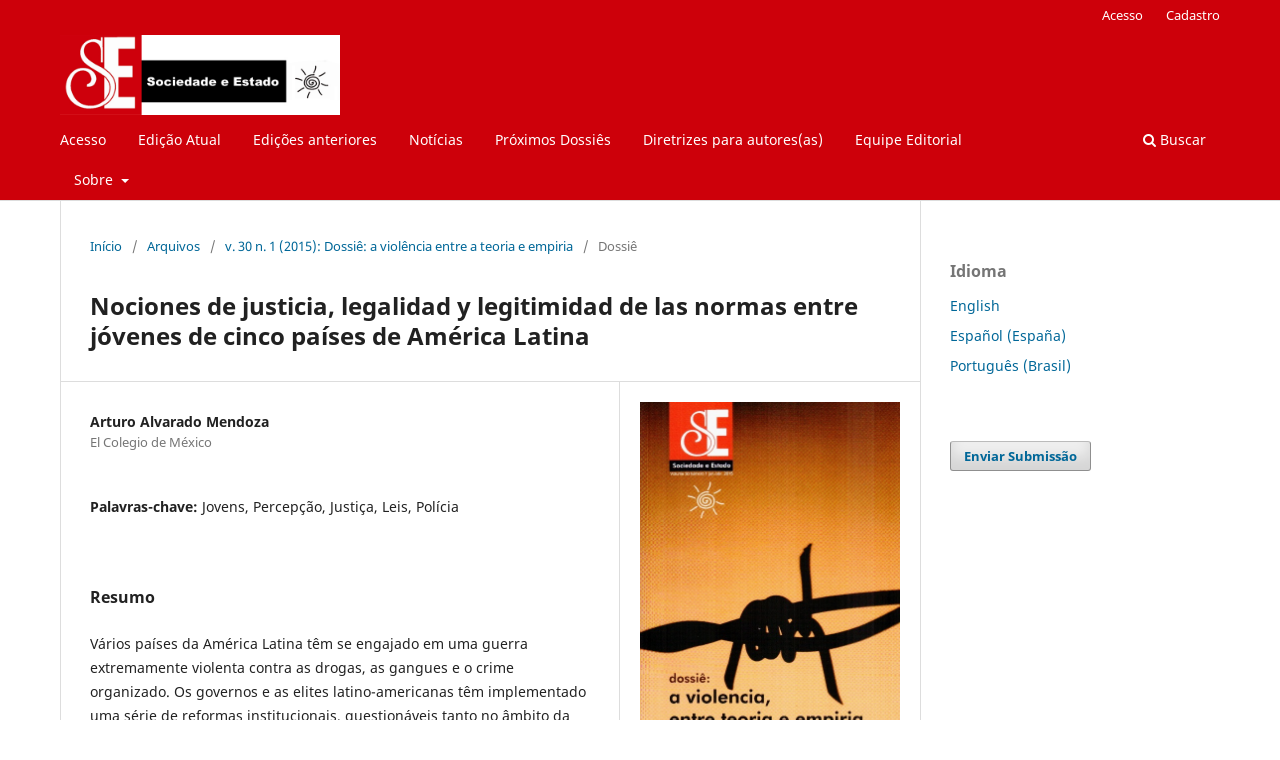

--- FILE ---
content_type: text/html; charset=utf-8
request_url: https://periodicos.unb.br/index.php/sociedade/article/view/5952
body_size: 8310
content:
<!DOCTYPE html>
<html lang="pt-BR" xml:lang="pt-BR">
<head>
	<meta charset="utf-8">
	<meta name="viewport" content="width=device-width, initial-scale=1.0">
	<title>
		Nociones de justicia, legalidad y legitimidad de las normas entre jóvenes de cinco países de América Latina
							| Sociedade e Estado
			</title>

	
<link rel="icon" href="https://periodicos.unb.br/public/journals/18/favicon_pt_BR.jpg" />
<meta name="generator" content="Open Journal Systems 3.3.0.16" />
<meta name="description" content=" revista Sociedade e Estado (Soc. estado) é uma publicação quadrimestral do Departamento de Sociologia (Sol) da Universidade de Brasília (UnB)">
<meta name="keywords" content="Ciências Sociais, Sociologia, Sistemas Socioculturais">
<meta name="robots" content="index,follow">
<link rel="schema.DC" href="http://purl.org/dc/elements/1.1/" />
<meta name="DC.Creator.PersonalName" content="Arturo Alvarado Mendoza"/>
<meta name="DC.Date.created" scheme="ISO8601" content="2016-04-20"/>
<meta name="DC.Date.dateSubmitted" scheme="ISO8601" content="2018-01-10"/>
<meta name="DC.Date.issued" scheme="ISO8601" content="2015-01-30"/>
<meta name="DC.Date.modified" scheme="ISO8601" content="2018-01-10"/>
<meta name="DC.Description" xml:lang="en" content=""/>
<meta name="DC.Description" xml:lang="es" content=""/>
<meta name="DC.Description" xml:lang="pt" content="Vários países da América Latina têm se engajado em uma guerra extremamente violenta contra as drogas, as gangues e o crime organizado. Os governos e as elites latino-americanas têm implementado uma série de reformas institucionais, questionáveis tanto no âmbito da justiça quanto no dos sistemas jurídicos, com a intenção, fracassada, de fazer frente a esta guerra. Sua implementação tem sido corroída pela incapacidade das mesmas elites de respeitar estas regras, porque existe uma forte corrupção e a cultura da impunidade. Este comportamento tem forte impacto nas expectativas dos cidadãos, em sua percepção de impunidade, de corrupção e dos valores da democracia e do Estado de direito. Em meio a estas batalhas, a população jovem tem sido alvo e considerada culpada em relação a crimes de grande gravidade os quais, na verdade, foram perpetrados pelos diferentes atores legais, armados. Uma questão é a crescente participação que os jovens assumiram nessas atividades ilegais. Outra questão é a das crianças, sua socialização nas normas jurídicas, seu consentimento e reconhecimento."/>
<meta name="DC.Format" scheme="IMT" content="application/pdf"/>
<meta name="DC.Identifier" content="5952"/>
<meta name="DC.Identifier.pageNumber" content="75-97"/>
<meta name="DC.Identifier.URI" content="https://periodicos.unb.br/index.php/sociedade/article/view/5952"/>
<meta name="DC.Language" scheme="ISO639-1" content="pt"/>
<meta name="DC.Rights" content="Copyright (c) 2016 Revista Sociedade e Estado"/>
<meta name="DC.Rights" content=""/>
<meta name="DC.Source" content="Sociedade e Estado"/>
<meta name="DC.Source.ISSN" content="1980-5462"/>
<meta name="DC.Source.Issue" content="1"/>
<meta name="DC.Source.Volume" content="30"/>
<meta name="DC.Source.URI" content="https://periodicos.unb.br/index.php/sociedade"/>
<meta name="DC.Subject" xml:lang="pt" content="Jovens"/>
<meta name="DC.Subject" xml:lang="pt" content="Percepção"/>
<meta name="DC.Subject" xml:lang="pt" content="Justiça"/>
<meta name="DC.Subject" xml:lang="pt" content="Leis"/>
<meta name="DC.Subject" xml:lang="pt" content="Polícia"/>
<meta name="DC.Title" content="Nociones de justicia, legalidad y legitimidad de las normas entre jóvenes de cinco países de América Latina"/>
<meta name="DC.Type" content="Text.Serial.Journal"/>
<meta name="DC.Type" xml:lang="en" content=""/>
<meta name="DC.Type" xml:lang="es" content=""/>
<meta name="DC.Type" xml:lang="pt" content=""/>
<meta name="DC.Type.articleType" content="Dossiê"/>
<meta name="gs_meta_revision" content="1.1"/>
<meta name="citation_journal_title" content="Sociedade e Estado"/>
<meta name="citation_journal_abbrev" content="Soc. Estado"/>
<meta name="citation_issn" content="1980-5462"/> 
<meta name="citation_author" content="Arturo Alvarado Mendoza"/>
<meta name="citation_author_institution" content="El Colegio de México"/>
<meta name="citation_title" content="Nociones de justicia, legalidad y legitimidad de las normas entre jóvenes de cinco países de América Latina"/>
<meta name="citation_language" content="pt"/>
<meta name="citation_date" content="2015"/>
<meta name="citation_volume" content="30"/>
<meta name="citation_issue" content="1"/>
<meta name="citation_firstpage" content="75"/>
<meta name="citation_lastpage" content="97"/>
<meta name="citation_abstract_html_url" content="https://periodicos.unb.br/index.php/sociedade/article/view/5952"/>
<meta name="citation_keywords" xml:lang="pt" content="Jovens"/>
<meta name="citation_keywords" xml:lang="pt" content="Percepção"/>
<meta name="citation_keywords" xml:lang="pt" content="Justiça"/>
<meta name="citation_keywords" xml:lang="pt" content="Leis"/>
<meta name="citation_keywords" xml:lang="pt" content="Polícia"/>
<meta name="citation_pdf_url" content="https://periodicos.unb.br/index.php/sociedade/article/download/5952/5392"/>
<link rel="alternate" type="application/atom+xml" href="https://periodicos.unb.br/index.php/sociedade/gateway/plugin/AnnouncementFeedGatewayPlugin/atom">
<link rel="alternate" type="application/rdf+xml" href="https://periodicos.unb.br/index.php/sociedade/gateway/plugin/AnnouncementFeedGatewayPlugin/rss">
<link rel="alternate" type="application/rss+xml" href="https://periodicos.unb.br/index.php/sociedade/gateway/plugin/AnnouncementFeedGatewayPlugin/rss2">
	<link rel="stylesheet" href="https://periodicos.unb.br/index.php/sociedade/$$$call$$$/page/page/css?name=stylesheet" type="text/css" /><link rel="stylesheet" href="https://periodicos.unb.br/index.php/sociedade/$$$call$$$/page/page/css?name=font" type="text/css" /><link rel="stylesheet" href="https://periodicos.unb.br/lib/pkp/styles/fontawesome/fontawesome.css?v=3.3.0.16" type="text/css" /><link rel="stylesheet" href="https://periodicos.unb.br/public/site/styleSheet.css?v=3.3.0.16" type="text/css" />
</head>
<body class="pkp_page_article pkp_op_view has_site_logo" dir="ltr">

	<div class="pkp_structure_page">

				<header class="pkp_structure_head" id="headerNavigationContainer" role="banner">
						
 <nav class="cmp_skip_to_content" aria-label="Ir para os links de conteúdo">
	<a href="#pkp_content_main">Ir para o conteúdo principal</a>
	<a href="#siteNav">Ir para o menu de navegação principal</a>
		<a href="#pkp_content_footer">Ir para o rodapé</a>
</nav>

			<div class="pkp_head_wrapper">

				<div class="pkp_site_name_wrapper">
					<button class="pkp_site_nav_toggle">
						<span>Open Menu</span>
					</button>
										<div class="pkp_site_name">
																<a href="						https://periodicos.unb.br/index.php/sociedade/index
					" class="is_img">
							<img src="https://periodicos.unb.br/public/journals/18/pageHeaderLogoImage_pt_BR.jpg" width="700" height="200"  />
						</a>
										</div>
				</div>

				
				<nav class="pkp_site_nav_menu" aria-label="Navegação no Site">
					<a id="siteNav"></a>
					<div class="pkp_navigation_primary_row">
						<div class="pkp_navigation_primary_wrapper">
																				<ul id="navigationPrimary" class="pkp_navigation_primary pkp_nav_list">
								<li class="">
				<a href="https://periodicos.unb.br/index.php/sociedade/login">
					Acesso
				</a>
							</li>
								<li class="">
				<a href="https://periodicos.unb.br/index.php/sociedade/issue/current">
					Edição Atual
				</a>
							</li>
								<li class="">
				<a href="https://periodicos.unb.br/index.php/sociedade/issue/archive">
					Edições anteriores
				</a>
							</li>
								<li class="">
				<a href="https://periodicos.unb.br/index.php/sociedade/announcement">
					Notícias
				</a>
							</li>
								<li class="">
				<a href="https://periodicos.unb.br/index.php/sociedade/dossies">
					Próximos Dossiês
				</a>
							</li>
								<li class="">
				<a href="https://periodicos.unb.br/index.php/sociedade/diretrizes">
					Diretrizes para autores(as)
				</a>
							</li>
								<li class="">
				<a href="https://periodicos.unb.br/index.php/sociedade/about/editorialTeam">
					Equipe Editorial
				</a>
							</li>
								<li class="">
				<a href="https://periodicos.unb.br/index.php/sociedade/about">
					Sobre
				</a>
									<ul>
																					<li class="">
									<a href="https://periodicos.unb.br/index.php/sociedade/about/contact">
										Contato
									</a>
								</li>
																												<li class="">
									<a href="https://periodicos.unb.br/index.php/sociedade/estatuto">
										Estatuto da Revista
									</a>
								</li>
																												<li class="">
									<a href="https://periodicos.unb.br/index.php/sociedade/about">
										Sobre a Revista
									</a>
								</li>
																		</ul>
							</li>
			</ul>

				

																						<div class="pkp_navigation_search_wrapper">
									<a href="https://periodicos.unb.br/index.php/sociedade/search" class="pkp_search pkp_search_desktop">
										<span class="fa fa-search" aria-hidden="true"></span>
										Buscar
									</a>
								</div>
													</div>
					</div>
					<div class="pkp_navigation_user_wrapper" id="navigationUserWrapper">
							<ul id="navigationUser" class="pkp_navigation_user pkp_nav_list">
								<li class="profile">
				<a href="https://periodicos.unb.br/index.php/sociedade/login">
					Acesso
				</a>
							</li>
								<li class="profile">
				<a href="https://periodicos.unb.br/index.php/sociedade/user/register">
					Cadastro
				</a>
							</li>
										</ul>

					</div>
				</nav>
			</div><!-- .pkp_head_wrapper -->
		</header><!-- .pkp_structure_head -->

						<div class="pkp_structure_content has_sidebar">
			<div class="pkp_structure_main" role="main">
				<a id="pkp_content_main"></a>

<div class="page page_article">
			<nav class="cmp_breadcrumbs" role="navigation" aria-label="Você está aqui:">
	<ol>
		<li>
			<a href="https://periodicos.unb.br/index.php/sociedade/index">
				Início
			</a>
			<span class="separator">/</span>
		</li>
		<li>
			<a href="https://periodicos.unb.br/index.php/sociedade/issue/archive">
				Arquivos
			</a>
			<span class="separator">/</span>
		</li>
					<li>
				<a href="https://periodicos.unb.br/index.php/sociedade/issue/view/464">
					v. 30 n. 1 (2015): Dossiê: a violência entre a teoria e empiria
				</a>
				<span class="separator">/</span>
			</li>
				<li class="current" aria-current="page">
			<span aria-current="page">
									Dossiê
							</span>
		</li>
	</ol>
</nav>
	
		  	 <article class="obj_article_details">

		
	<h1 class="page_title">
		Nociones de justicia, legalidad y legitimidad de las normas entre jóvenes de cinco países de América Latina
	</h1>

	
	<div class="row">
		<div class="main_entry">

							<section class="item authors">
					<h2 class="pkp_screen_reader">Autores</h2>
					<ul class="authors">
											<li>
							<span class="name">
								Arturo Alvarado Mendoza
							</span>
															<span class="affiliation">
									El Colegio de México
																	</span>
																				</li>
										</ul>
				</section>
			
																					
									<section class="item keywords">
				<h2 class="label">
										Palavras-chave:
				</h2>
				<span class="value">
											Jovens, 											Percepção, 											Justiça, 											Leis, 											Polícia									</span>
			</section>
			
										<section class="item abstract">
					<h2 class="label">Resumo</h2>
					<p>Vários países da América Latina têm se engajado em uma guerra extremamente violenta contra as drogas, as gangues e o crime organizado. Os governos e as elites latino-americanas têm implementado uma série de reformas institucionais, questionáveis tanto no âmbito da justiça quanto no dos sistemas jurídicos, com a intenção, fracassada, de fazer frente a esta guerra. Sua implementação tem sido corroída pela incapacidade das mesmas elites de respeitar estas regras, porque existe uma forte corrupção e a cultura da impunidade. Este comportamento tem forte impacto nas expectativas dos cidadãos, em sua percepção de impunidade, de corrupção e dos valores da democracia e do Estado de direito. Em meio a estas batalhas, a população jovem tem sido alvo e considerada culpada em relação a crimes de grande gravidade os quais, na verdade, foram perpetrados pelos diferentes atores legais, armados. Uma questão é a crescente participação que os jovens assumiram nessas atividades ilegais. Outra questão é a das crianças, sua socialização nas normas jurídicas, seu consentimento e reconhecimento.</p>
				</section>
			
			<div class="item downloads_chart">
	<h3 class="label">
		Downloads
	</h3>
	<div class="value">
		<canvas class="usageStatsGraph" data-object-type="Submission" data-object-id="5952"></canvas>
		<div class="usageStatsUnavailable" data-object-type="Submission" data-object-id="5952">
			Não há dados estatísticos.
		</div>
	</div>
</div>


																																<section class="item author_bios">
					<h2 class="label">
													Biografia do Autor
											</h2>
																		<section class="sub_item">
								<h3 class="label">
																																							Arturo Alvarado Mendoza, <span class="affiliation">El Colegio de México</span>
																	</h3>
								<div class="value">
									<p>profesor investigador, Centro de Estudios Sociológicos.</p>
								</div>
							</section>
															</section>
			
						
		</div><!-- .main_entry -->

		<div class="entry_details">

										<div class="item cover_image">
					<div class="sub_item">
													<a href="https://periodicos.unb.br/index.php/sociedade/issue/view/464">
								<img src="https://periodicos.unb.br/public/journals/18/cover_issue_464_pt_BR.jpg" alt="">
							</a>
											</div>
				</div>
			
										<div class="item galleys">
					<h2 class="pkp_screen_reader">
						Downloads
					</h2>
					<ul class="value galleys_links">
													<li>
								
	
							

<a class="obj_galley_link pdf" href="https://periodicos.unb.br/index.php/sociedade/article/view/5952/5392">

		
	PDF (Español (España))

	</a>
							</li>
											</ul>
				</div>
						
						<div class="item published">
				<section class="sub_item">
					<h2 class="label">
						Publicado
					</h2>
					<div class="value">
																			<span>20-04-2016</span>
																	</div>
				</section>
							</div>
			
										<div class="item citation">
					<section class="sub_item citation_display">
						<h2 class="label">
							Como Citar
						</h2>
						<div class="value">
							<div id="citationOutput" role="region" aria-live="polite">
								<div class="csl-bib-body">
  <div class="csl-entry">Mendoza, A. A. (2016). Nociones de justicia, legalidad y legitimidad de las normas entre jóvenes de cinco países de América Latina. <i>Sociedade E Estado</i>, <i>30</i>(1), 75–97. Recuperado de https://periodicos.unb.br/index.php/sociedade/article/view/5952</div>
</div>
							</div>
							<div class="citation_formats">
								<button class="cmp_button citation_formats_button" aria-controls="cslCitationFormats" aria-expanded="false" data-csl-dropdown="true">
									Fomatos de Citação
								</button>
								<div id="cslCitationFormats" class="citation_formats_list" aria-hidden="true">
									<ul class="citation_formats_styles">
																					<li>
												<a
													rel="nofollow"
													aria-controls="citationOutput"
													href="https://periodicos.unb.br/index.php/sociedade/citationstylelanguage/get/acm-sig-proceedings?submissionId=5952&amp;publicationId=5553"
													data-load-citation
													data-json-href="https://periodicos.unb.br/index.php/sociedade/citationstylelanguage/get/acm-sig-proceedings?submissionId=5952&amp;publicationId=5553&amp;return=json"
												>
													ACM
												</a>
											</li>
																					<li>
												<a
													rel="nofollow"
													aria-controls="citationOutput"
													href="https://periodicos.unb.br/index.php/sociedade/citationstylelanguage/get/acs-nano?submissionId=5952&amp;publicationId=5553"
													data-load-citation
													data-json-href="https://periodicos.unb.br/index.php/sociedade/citationstylelanguage/get/acs-nano?submissionId=5952&amp;publicationId=5553&amp;return=json"
												>
													ACS
												</a>
											</li>
																					<li>
												<a
													rel="nofollow"
													aria-controls="citationOutput"
													href="https://periodicos.unb.br/index.php/sociedade/citationstylelanguage/get/apa?submissionId=5952&amp;publicationId=5553"
													data-load-citation
													data-json-href="https://periodicos.unb.br/index.php/sociedade/citationstylelanguage/get/apa?submissionId=5952&amp;publicationId=5553&amp;return=json"
												>
													APA
												</a>
											</li>
																					<li>
												<a
													rel="nofollow"
													aria-controls="citationOutput"
													href="https://periodicos.unb.br/index.php/sociedade/citationstylelanguage/get/associacao-brasileira-de-normas-tecnicas?submissionId=5952&amp;publicationId=5553"
													data-load-citation
													data-json-href="https://periodicos.unb.br/index.php/sociedade/citationstylelanguage/get/associacao-brasileira-de-normas-tecnicas?submissionId=5952&amp;publicationId=5553&amp;return=json"
												>
													ABNT
												</a>
											</li>
																					<li>
												<a
													rel="nofollow"
													aria-controls="citationOutput"
													href="https://periodicos.unb.br/index.php/sociedade/citationstylelanguage/get/chicago-author-date?submissionId=5952&amp;publicationId=5553"
													data-load-citation
													data-json-href="https://periodicos.unb.br/index.php/sociedade/citationstylelanguage/get/chicago-author-date?submissionId=5952&amp;publicationId=5553&amp;return=json"
												>
													Chicago
												</a>
											</li>
																					<li>
												<a
													rel="nofollow"
													aria-controls="citationOutput"
													href="https://periodicos.unb.br/index.php/sociedade/citationstylelanguage/get/harvard-cite-them-right?submissionId=5952&amp;publicationId=5553"
													data-load-citation
													data-json-href="https://periodicos.unb.br/index.php/sociedade/citationstylelanguage/get/harvard-cite-them-right?submissionId=5952&amp;publicationId=5553&amp;return=json"
												>
													Harvard
												</a>
											</li>
																					<li>
												<a
													rel="nofollow"
													aria-controls="citationOutput"
													href="https://periodicos.unb.br/index.php/sociedade/citationstylelanguage/get/ieee?submissionId=5952&amp;publicationId=5553"
													data-load-citation
													data-json-href="https://periodicos.unb.br/index.php/sociedade/citationstylelanguage/get/ieee?submissionId=5952&amp;publicationId=5553&amp;return=json"
												>
													IEEE
												</a>
											</li>
																					<li>
												<a
													rel="nofollow"
													aria-controls="citationOutput"
													href="https://periodicos.unb.br/index.php/sociedade/citationstylelanguage/get/modern-language-association?submissionId=5952&amp;publicationId=5553"
													data-load-citation
													data-json-href="https://periodicos.unb.br/index.php/sociedade/citationstylelanguage/get/modern-language-association?submissionId=5952&amp;publicationId=5553&amp;return=json"
												>
													MLA
												</a>
											</li>
																					<li>
												<a
													rel="nofollow"
													aria-controls="citationOutput"
													href="https://periodicos.unb.br/index.php/sociedade/citationstylelanguage/get/turabian-fullnote-bibliography?submissionId=5952&amp;publicationId=5553"
													data-load-citation
													data-json-href="https://periodicos.unb.br/index.php/sociedade/citationstylelanguage/get/turabian-fullnote-bibliography?submissionId=5952&amp;publicationId=5553&amp;return=json"
												>
													Turabian
												</a>
											</li>
																					<li>
												<a
													rel="nofollow"
													aria-controls="citationOutput"
													href="https://periodicos.unb.br/index.php/sociedade/citationstylelanguage/get/vancouver?submissionId=5952&amp;publicationId=5553"
													data-load-citation
													data-json-href="https://periodicos.unb.br/index.php/sociedade/citationstylelanguage/get/vancouver?submissionId=5952&amp;publicationId=5553&amp;return=json"
												>
													Vancouver
												</a>
											</li>
																			</ul>
																			<div class="label">
											Baixar Citação
										</div>
										<ul class="citation_formats_styles">
																							<li>
													<a href="https://periodicos.unb.br/index.php/sociedade/citationstylelanguage/download/ris?submissionId=5952&amp;publicationId=5553">
														<span class="fa fa-download"></span>
														Endnote/Zotero/Mendeley (RIS)
													</a>
												</li>
																							<li>
													<a href="https://periodicos.unb.br/index.php/sociedade/citationstylelanguage/download/bibtex?submissionId=5952&amp;publicationId=5553">
														<span class="fa fa-download"></span>
														BibTeX
													</a>
												</li>
																					</ul>
																	</div>
							</div>
						</div>
					</section>
				</div>
			
										<div class="item issue">

											<section class="sub_item">
							<h2 class="label">
								Edição
							</h2>
							<div class="value">
								<a class="title" href="https://periodicos.unb.br/index.php/sociedade/issue/view/464">
									v. 30 n. 1 (2015): Dossiê: a violência entre a teoria e empiria
								</a>
							</div>
						</section>
					
											<section class="sub_item">
							<h2 class="label">
								Seção
							</h2>
							<div class="value">
								Dossiê
							</div>
						</section>
					
									</div>
			
															
						
			

		</div><!-- .entry_details -->
	</div><!-- .row -->

</article>

	<div id="articlesBySameAuthorList">
				</div>
<div id="articlesBySimilarityList">
				<h3>
			<a name="articlesBySimilarity">Artigos Semelhantes</a>
		</h3>
		<ul>

											
				<li>
											Ludmila Mendonça Lopes Ribeiro,
											Isabella Matosinhos,
											Thais Lemos Duarte  (In memoriam),
										<a href="https://periodicos.unb.br/index.php/sociedade/article/view/57406">
						O PCC na percepção judicial: normalização da ordem pública?
					</a>
					,
					<a href="https://periodicos.unb.br/index.php/sociedade/issue/view/3138">
						Sociedade e Estado: v. 40 n. 03 (2025): Dossiê: A religião como categoria sociológica: olhares desde o Sul Global
					</a>
									</li>
											
				<li>
											Maria Gorete Marques de Jesus,
											Mariana Amaral,
										<a href="https://periodicos.unb.br/index.php/sociedade/article/view/50823">
						“Presunção relativa": quando a narrativa policial é colocada à prova nos processos de tráfico de drogas
					</a>
					,
					<a href="https://periodicos.unb.br/index.php/sociedade/issue/view/3136">
						Sociedade e Estado: v. 40 n. 01 (2025): Dossiê: Impactos do giro pragmatista nas Ciências Sociais e na História
					</a>
									</li>
											
				<li>
											Damasio Rodrigues Neto,
											Letícia Maria Schabbach,
										<a href="https://periodicos.unb.br/index.php/sociedade/article/view/51917">
						Entre reparação histórica e justiça social: as ideias subjacentes às políticas de ações afirmativas nas universidades públicas
					</a>
					,
					<a href="https://periodicos.unb.br/index.php/sociedade/issue/view/3059">
						Sociedade e Estado: v. 39 n. 03 (2024): Dossiê: Sociedade, Cultura, Sentido da Vida e Saúde Mental no Contexto de (Pós)Pandemia
					</a>
									</li>
											
				<li>
											Macarena Roldán,
										<a href="https://periodicos.unb.br/index.php/sociedade/article/view/55547">
						Representações sociais sobre jovens de setores populares. Ativismo e disputas de sentidos.
					</a>
					,
					<a href="https://periodicos.unb.br/index.php/sociedade/issue/view/3137">
						Sociedade e Estado: v. 40 n. 02 (2025)
					</a>
									</li>
											
				<li>
											Delma Lúcia de Mesquita,
										<a href="https://periodicos.unb.br/index.php/sociedade/article/view/48184">
						A cidadania desde a infância contra a lógica da militarização da escola pública no Brasil
					</a>
					,
					<a href="https://periodicos.unb.br/index.php/sociedade/issue/view/3059">
						Sociedade e Estado: v. 39 n. 03 (2024): Dossiê: Sociedade, Cultura, Sentido da Vida e Saúde Mental no Contexto de (Pós)Pandemia
					</a>
									</li>
											
				<li>
											Audy Salcedo,
											Ramón Alexander Uzcátegui Pacheco,
											Mercedes Reguant Álvarez,
										<a href="https://periodicos.unb.br/index.php/sociedade/article/view/52414">
						Migração e discriminação: o caso dos professores universitários venezuelanos
					</a>
					,
					<a href="https://periodicos.unb.br/index.php/sociedade/issue/view/3136">
						Sociedade e Estado: v. 40 n. 01 (2025): Dossiê: Impactos do giro pragmatista nas Ciências Sociais e na História
					</a>
									</li>
											
				<li>
											Natália Damazio Pinto Ferreira,
										<a href="https://periodicos.unb.br/index.php/sociedade/article/view/55515">
						Memórias presentes: autos de resistência e movimento de  familiares de vítimas de violência de Estado
					</a>
					,
					<a href="https://periodicos.unb.br/index.php/sociedade/issue/view/3137">
						Sociedade e Estado: v. 40 n. 02 (2025)
					</a>
									</li>
					</ul>
		<p id="articlesBySimilarityPages">
			
		</p>
		<p id="articlesBySimilaritySearch">
						Você também pode <a href="https://periodicos.unb.br/index.php/sociedade/search/search?query=jovens%20percep%C3%A7%C3%A3o%20justi%C3%A7a%20leis%20pol%C3%ADcia">iniciar uma pesquisa avançada por similaridade</a> para este artigo.
		</p>
	</div>


</div><!-- .page -->

	</div><!-- pkp_structure_main -->

									<div class="pkp_structure_sidebar left" role="complementary" aria-label="Barra lateral">
				<div class="pkp_block block_language">
	<h2 class="title">
		Idioma
	</h2>

	<div class="content">
		<ul>
							<li class="locale_en_US" lang="en-US">
					<a href="https://periodicos.unb.br/index.php/sociedade/user/setLocale/en_US?source=%2Findex.php%2Fsociedade%2Farticle%2Fview%2F5952">
						English
					</a>
				</li>
							<li class="locale_es_ES" lang="es-ES">
					<a href="https://periodicos.unb.br/index.php/sociedade/user/setLocale/es_ES?source=%2Findex.php%2Fsociedade%2Farticle%2Fview%2F5952">
						Español (España)
					</a>
				</li>
							<li class="locale_pt_BR current" lang="pt-BR">
					<a href="https://periodicos.unb.br/index.php/sociedade/user/setLocale/pt_BR?source=%2Findex.php%2Fsociedade%2Farticle%2Fview%2F5952">
						Português (Brasil)
					</a>
				</li>
					</ul>
	</div>
</div><!-- .block_language -->
<div class="pkp_block block_make_submission">
	<h2 class="pkp_screen_reader">
		Enviar Submissão
	</h2>

	<div class="content">
		<a class="block_make_submission_link" href="https://periodicos.unb.br/index.php/sociedade/about/submissions">
			Enviar Submissão
		</a>
	</div>
</div>

			</div><!-- pkp_sidebar.left -->
			</div><!-- pkp_structure_content -->

<div class="pkp_structure_footer_wrapper" role="contentinfo">
	<a id="pkp_content_footer"></a>

	<div class="pkp_structure_footer">

					<div class="pkp_footer_content">
				<p><strong>Revista Sociedade &amp; Estado</strong></p>
<p><a href="https://creativecommons.org/licenses/by/4.0/" target="_blank" rel="noopener"><img src="https://periodicos.unb.br/public/site/images/1068831/mceclip9.png" /></a><br />This work is licensed under a<a href="https://creativecommons.org/licenses/by/4.0/" rel="license"> Creative Commons Attribution 4.0 International license</a>.</p>
<p><strong>ISSN 0102-6992 versão impressa</strong></p>
<p><strong>ISSN 1980-5462 versão <em>on-line</em></strong></p>
<p><strong>Qualis A1 (Capes)</strong></p>
<p> </p>
<p><strong>Redes Sociais:</strong></p>
<p><a href="https://www.instagram.com/sociedade_e_estado/" target="_blank" rel="noopener"><img src="https://periodicos.unb.br/public/site/images/1068831/mceclip7.png" /></a>   <a href="https://www.facebook.com/soc.estado" target="_blank" rel="noopener"><img src="https://periodicos.unb.br/public/site/images/1068831/mceclip4.png" /></a>   <a href="https://x.com/SociedadeEstado" target="_blank" rel="noopener"><img style="font-size: 0.875rem;" src="https://periodicos.unb.br/public/site/images/1068831/mceclip5.png" /></a>  <a href="https://www.linkedin.com/in/sociedade-e-estado-b07602174/" target="_blank" rel="noopener"><img src="https://periodicos.unb.br/public/site/images/1068831/mceclip8.png" /></a></p>
<p><strong>Apoio:</strong></p>
<p><strong><img src="https://periodicos.unb.br/public/site/images/1068831/mceclip1.jpg" />          <img src="https://periodicos.unb.br/public/site/images/1068831/mceclip0-0dbd6bfb7d0dcd2a91c3d1a10fcb4ce3.png" />        <img src="https://periodicos.unb.br/public/site/images/1068831/mceclip0-27222c6a4fd4305b05d12eef9f36c04d.png" />                </strong></p>
<p> </p>
<p><strong>Indexadores:</strong></p>
<ul>
<li>CABABSTRACTS</li>
<li>CLASE - citas latino-americanas de sociologia y economia</li>
<li>CROSSREF</li>
<li>Diadorim - Diretório de Políticas Editoriais das Revistas Científicas Brasileiras</li>
<li>DATAINDICE - Banco de Dados Bibliográficos do Instituto Universitário de Pesquisas do Rio de Janeiro-IUPERJ</li>
<li>DOAJ - Directory of Open Access Journals</li>
<li>EBSCO Publishing</li>
<li>EuroPub Database</li>
<li>GOOGLE Acadêmico</li>
<li>IBICT - Instituto Brasileiro de Informação em Ciência e Tecnologia</li>
<li>LATINDEX - Sistema Regional de Información en Línea para Revistas Científicas de América Latina, el Caribe, España y Portugal</li>
<li>Mir@bel - Instituto de Estudos Políticos de Lyon </li>
<li>OJS/PKP - Open Journal System / Public Knowledge Project</li>
<li>ProQuest</li>
<li>REDALYC - Red de Revistas Científicas de América Latina y el Caribe, España y Portuga</li>
<li>RESEARCHING BRAZIL - Indiana University</li>
<li>ROAD - Directory of Open Access Scholarly Resources</li>
<li>SciElO - Scientifie Electronic Library Online</li>
<li>SCOPUS (Elsevier)</li>
<li>THE KEEPERS</li>
</ul>
<p> </p>
<p><a title="SCImago Journal &amp; Country Rank" href="https://www.scimagojr.com/journalsearch.php?q=5600153133&amp;tip=sid&amp;exact=no"><img src="https://www.scimagojr.com/journal_img.php?id=5600153133" alt="SCImago Journal &amp; Country Rank" border="0" /></a></p>
<p><img src="https://periodicos.unb.br/public/site/images/1068831/mceclip0-b79355020979b43e95d5c9eba07ad478.png" /></p>
<div style="height: 100px; width: 180px; font-family: Arial, Verdana, helvetica, sans-serif; background-color: #ffffff; display: inline-block;">
<div style="padding: 0px 16px;">
<div style="padding-top: 3px; line-height: 1;"> </div>
<div style="font-size: 12px; text-align: right;"><a style="background-color: #ffffff; font-size: 0.875rem; font-family: 'Noto Sans', 'Noto Kufi Arabic', -apple-system, BlinkMacSystemFont, 'Segoe UI', Roboto, Oxygen-Sans, Ubuntu, Cantarell, 'Helvetica Neue', sans-serif;" href="https://info.flagcounter.com/C62j"><img src="https://s11.flagcounter.com/count2/C62j/bg_FFFFFF/txt_000000/border_CCCCCC/columns_2/maxflags_10/viewers_0/labels_0/pageviews_1/flags_0/percent_0/" alt="Flag Counter" border="0" /></a></div>
</div>
</div>
<p> </p>
<p> </p>
			</div>
		
		<div class="pkp_brand_footer" role="complementary">
			<a href="https://periodicos.unb.br/index.php/sociedade/about/aboutThisPublishingSystem">
				<img alt="Mais informações sobre o sistema de publicação, a plataforma e o fluxo de publicação do OJS/PKP." src="https://periodicos.unb.br/templates/images/ojs_brand.png">
			</a>
		</div>
	</div>
</div><!-- pkp_structure_footer_wrapper -->

</div><!-- pkp_structure_page -->

<script src="https://periodicos.unb.br/lib/pkp/lib/vendor/components/jquery/jquery.min.js?v=3.3.0.16" type="text/javascript"></script><script src="https://periodicos.unb.br/lib/pkp/lib/vendor/components/jqueryui/jquery-ui.min.js?v=3.3.0.16" type="text/javascript"></script><script src="https://periodicos.unb.br/plugins/themes/default/js/lib/popper/popper.js?v=3.3.0.16" type="text/javascript"></script><script src="https://periodicos.unb.br/plugins/themes/default/js/lib/bootstrap/util.js?v=3.3.0.16" type="text/javascript"></script><script src="https://periodicos.unb.br/plugins/themes/default/js/lib/bootstrap/dropdown.js?v=3.3.0.16" type="text/javascript"></script><script src="https://periodicos.unb.br/plugins/themes/default/js/main.js?v=3.3.0.16" type="text/javascript"></script><script src="https://periodicos.unb.br/plugins/generic/citationStyleLanguage/js/articleCitation.js?v=3.3.0.16" type="text/javascript"></script><script type="text/javascript">var pkpUsageStats = pkpUsageStats || {};pkpUsageStats.data = pkpUsageStats.data || {};pkpUsageStats.data.Submission = pkpUsageStats.data.Submission || {};pkpUsageStats.data.Submission[5952] = {"data":{"2018":{"1":0,"2":0,"3":0,"4":0,"5":0,"6":0,"7":1,"8":0,"9":0,"10":0,"11":0,"12":0},"2019":{"1":0,"2":0,"3":2,"4":0,"5":0,"6":0,"7":0,"8":0,"9":2,"10":4,"11":2,"12":5},"2020":{"1":1,"2":0,"3":1,"4":0,"5":0,"6":0,"7":0,"8":0,"9":0,"10":2,"11":0,"12":0},"2021":{"1":0,"2":0,"3":0,"4":0,"5":0,"6":0,"7":0,"8":0,"9":0,"10":0,"11":3,"12":0},"2022":{"1":2,"2":0,"3":0,"4":0,"5":1,"6":1,"7":0,"8":0,"9":1,"10":0,"11":0,"12":0},"2023":{"1":3,"2":2,"3":3,"4":1,"5":0,"6":3,"7":0,"8":3,"9":0,"10":2,"11":0,"12":1},"2024":{"1":0,"2":0,"3":0,"4":0,"5":0,"6":2,"7":1,"8":1,"9":3,"10":0,"11":0,"12":0},"2025":{"1":0,"2":0,"3":1,"4":0,"5":1,"6":0,"7":1,"8":1,"9":1,"10":1,"11":5,"12":1},"2026":{"1":13,"2":0,"3":0,"4":0,"5":0,"6":0,"7":0,"8":0,"9":0,"10":0,"11":0,"12":0}},"label":"Todos os downloads","color":"79,181,217","total":78};</script><script src="https://cdnjs.cloudflare.com/ajax/libs/Chart.js/2.0.1/Chart.js?v=3.3.0.16" type="text/javascript"></script><script type="text/javascript">var pkpUsageStats = pkpUsageStats || {};pkpUsageStats.locale = pkpUsageStats.locale || {};pkpUsageStats.locale.months = ["Jan","Fev","Mar","Abr","Mai","Jun","Jul","Ago","Set","Out","Nov","Dez"];pkpUsageStats.config = pkpUsageStats.config || {};pkpUsageStats.config.chartType = "line";</script><script src="https://periodicos.unb.br/plugins/generic/usageStats/js/UsageStatsFrontendHandler.js?v=3.3.0.16" type="text/javascript"></script><script type="text/javascript">
(function (w, d, s, l, i) { w[l] = w[l] || []; var f = d.getElementsByTagName(s)[0],
j = d.createElement(s), dl = l != 'dataLayer' ? '&l=' + l : ''; j.async = true; 
j.src = 'https://www.googletagmanager.com/gtag/js?id=' + i + dl; f.parentNode.insertBefore(j, f); 
function gtag(){dataLayer.push(arguments)}; gtag('js', new Date()); gtag('config', i); })
(window, document, 'script', 'dataLayer', '163714985');
</script>


</body>
</html>
